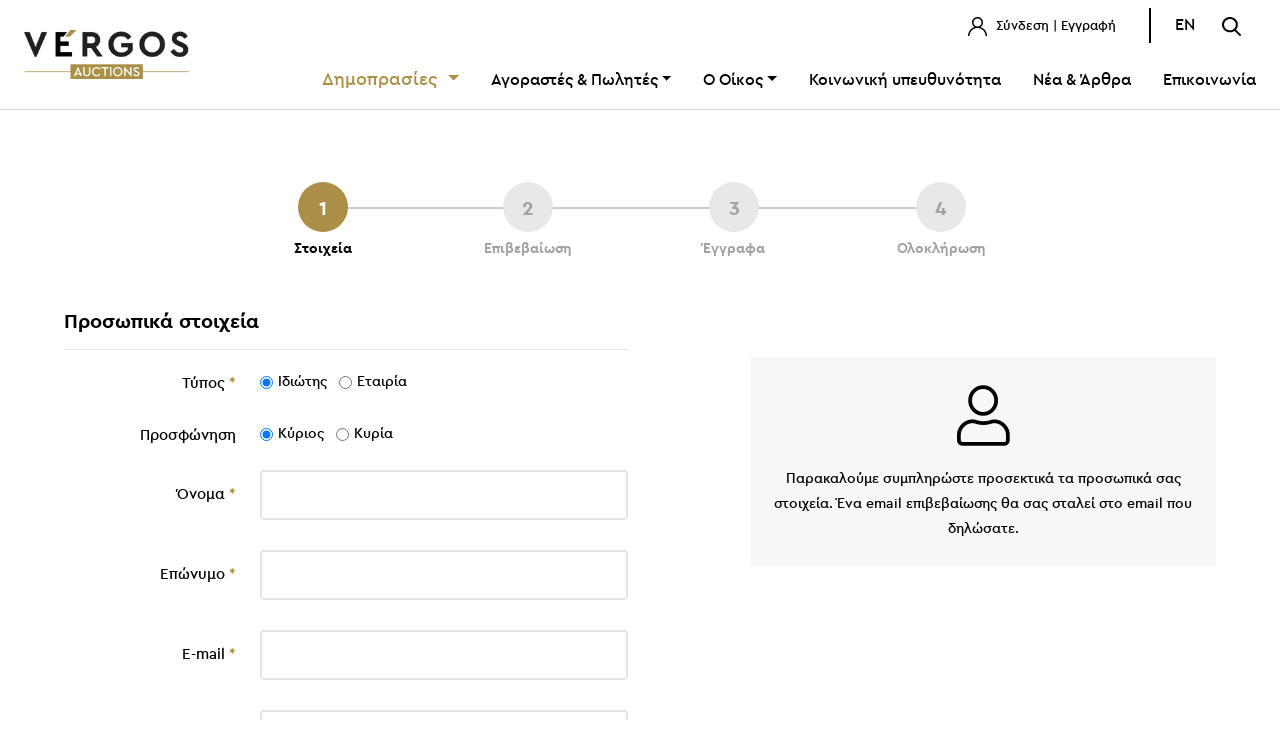

--- FILE ---
content_type: text/html; charset=UTF-8
request_url: https://vergosauctions.com/index.php/register
body_size: 5847
content:
<!doctype html>
<html lang="el">

<head>
    <meta charset="UTF-8">
    <meta name="viewport"
        content="width=device-width, user-scalable=no, initial-scale=1.0, maximum-scale=1.0, minimum-scale=1.0">
    <meta http-equiv="X-UA-Compatible" content="ie=edge">
    <meta name="csrf-token" content="N2WLhF0m14WL93k1aWXB6Cd6aphGy6e9t3YPyLbP">
    <title>Οίκος Δημοπρασιών “ΒΕΡΓΟΣ”</title>
<meta name="description" content="Με 35 χρόνια εμπειρίας στις δημοπρασίες έργων τέχνης και σπάνιων βιβλίων, χειρογράφων και χαρτών, η VERGOS Auctions είναι σήμερα ο μεγαλύτερος και μακροβιότερος Οίκος Δημοπρασιών της Ελλάδας.">
<meta property="og:title" content="Οίκος Δημοπρασιών “ΒΕΡΓΟΣ”">
<meta property="og:description" content="Με 35 χρόνια εμπειρίας στις δημοπρασίες έργων τέχνης και σπάνιων βιβλίων, χειρογράφων και χαρτών, η VERGOS Auctions είναι σήμερα ο μεγαλύτερος και μακροβιότερος Οίκος Δημοπρασιών της Ελλάδας.">
<meta property="og:site_name" content="Οίκος Δημοπρασιών “ΒΕΡΓΟΣ”">
<meta property="og:image" content="https://www.vergosauctions.com/public/images/vergos-share-featured.jpg">


<script type="application/ld+json">{"@context":"https://schema.org","@type":"WebPage","name":"Οίκος Δημοπρασιών “ΒΕΡΓΟΣ”","description":"Με 35 χρόνια εμπειρίας στις δημοπρασίες έργων τέχνης και σπάνιων βιβλίων, χειρογράφων και χαρτών, η VERGOS Auctions είναι σήμερα ο μεγαλύτερος και μακροβιότερος Οίκος Δημοπρασιών της Ελλάδας."}</script>
    <meta name="description" content="">
    <link rel="stylesheet" href="https://vergosauctions.com/fonts/vendor/cera/fonts.css">

    <!-- Για υποστήριξη πολυτονικού -->
    <link rel="preconnect" href="https://fonts.gstatic.com">
    <link href="https://fonts.googleapis.com/css2?family=Source+Sans+Pro:wght@300;400;700&display=swap" rel="stylesheet">

        <link rel="stylesheet" href="https://vergosauctions.com/css/app.css">

    <link rel="apple-touch-icon-precomposed" sizes="57x57" href="https://vergosauctions.com/images/favicomatic/apple-touch-icon-57x57.png" />
    <link rel="apple-touch-icon-precomposed" sizes="114x114" href="https://vergosauctions.com/images/favicomatic/apple-touch-icon-114x114.png" />
    <link rel="apple-touch-icon-precomposed" sizes="72x72" href="https://vergosauctions.com/images/favicomatic/apple-touch-icon-72x72.png" />
    <link rel="apple-touch-icon-precomposed" sizes="144x144" href="https://vergosauctions.com/images/favicomatic/apple-touch-icon-144x144.png" />
    <link rel="apple-touch-icon-precomposed" sizes="60x60" href="https://vergosauctions.com/images/favicomatic/apple-touch-icon-60x60.png" />
    <link rel="apple-touch-icon-precomposed" sizes="120x120" href="https://vergosauctions.com/images/favicomatic/apple-touch-icon-120x120.png" />
    <link rel="apple-touch-icon-precomposed" sizes="76x76" href="https://vergosauctions.com/images/favicomatic/apple-touch-icon-76x76.png" />
    <link rel="apple-touch-icon-precomposed" sizes="152x152" href="https://vergosauctions.com/images/favicomatic/apple-touch-icon-152x152.png" />
    <link rel="icon" type="image/png" href="https://vergosauctions.com/images/favicomatic/favicon-196x196.png" sizes="196x196" />
    <link rel="icon" type="image/png" href="https://vergosauctions.com/images/favicomatic/favicon-96x96.png" sizes="96x96" />
    <link rel="icon" type="image/png" href="https://vergosauctions.com/images/favicomatic/favicon-32x32.png" sizes="32x32" />
    <link rel="icon" type="image/png" href="https://vergosauctions.com/images/favicomatic/favicon-16x16.png" sizes="16x16" />
    <link rel="icon" type="image/png" href="https://vergosauctions.com/images/favicomatic/favicon-128.png" sizes="128x128" />
    <meta name="application-name" content="&nbsp;"/>
    <meta name="msapplication-TileColor" content="#FFFFFF" />
    <meta name="msapplication-TileImage" content="https://vergosauctions.com/images/favicomatic/mstile-144x144.png" />
    <meta name="msapplication-square70x70logo" content="https://vergosauctions.com/images/favicomatic/mstile-70x70.png" />
    <meta name="msapplication-square150x150logo" content="https://vergosauctions.com/images/favicomatic/mstile-150x150.png" />
    <meta name="msapplication-wide310x150logo" content="https://vergosauctions.com/images/favicomatic/mstile-310x150.png" />
    <meta name="msapplication-square310x310logo" content="https://vergosauctions.com/images/favicomatic/mstile-310x310.png" />


    <script async src="https://js.convertflow.co/production/websites/43544.js"></script>

    <!-- Global site tag (gtag.js) - Google Analytics -->
    <script async src="https://www.googletagmanager.com/gtag/js?id=UA-6145587-1"></script>
    <script>
        window.dataLayer = window.dataLayer || [];
        function gtag(){dataLayer.push(arguments);}
        gtag('js', new Date());

        gtag('config', 'UA-6145587-1');
    </script>

    <!-- Meta Pixel Code -->
    <script>
        !function(f,b,e,v,n,t,s)
        {if(f.fbq)return;n=f.fbq=function(){n.callMethod?
            n.callMethod.apply(n,arguments):n.queue.push(arguments)};
            if(!f._fbq)f._fbq=n;n.push=n;n.loaded=!0;n.version='2.0';
            n.queue=[];t=b.createElement(e);t.async=!0;
            t.src=v;s=b.getElementsByTagName(e)[0];
            s.parentNode.insertBefore(t,s)}(window, document,'script',
            'https://connect.facebook.net/en_US/fbevents.js');
        fbq('init', '420794719792123');
        fbq('track', 'PageView');
    </script>


     <script id="cookieyes" type="text/javascript" src="https://cdn-cookieyes.com/client_data/85856b54378b90a3463610de/script.js"></script>   


    <noscript><img height="1" width="1" style="display:none"
                   src="https://www.facebook.com/tr?id=420794719792123&ev=PageView&noscript=1"
        /></noscript>
    <!-- End Meta Pixel Code -->
    <script src="https://www.google.com/recaptcha/api.js"></script>
</head>


<body>

<div id="app">

<flash-message class="app-flash-messages"></flash-message>
<!-- header -->
<header id="app_header" class="">
    <div class="container-fluid">
        <div class="row align-items-center">

            <div class="col-6 col-md-2">
                <a href="https://vergosauctions.com/index.php" class="logo">
                                        <img src="https://vergosauctions.com/images/vergos-new-logo-2022.png" alt="Vergos Auctions" class="img-fluid">
                                    </a>
            </div>

            <div class="col-6 col-md-10">
                <div class="row">
                    <div class="col-md-12 topbar mb-3 text-right">
                        <ul class="list-inline">
        <li class="list-inline-item">
        
        <a href="https://vergosauctions.com/index.php/login">
            <img src="https://vergosauctions.com/theme/user-icon.svg" alt="Σύνδεση" class="img-fluid">
            Σύνδεση | Εγγραφή
        </a>
        
        <div id="login-modal" class="login-modal menu-modal px-5 py-4">
    <img src="https://vergosauctions.com/theme/logo.svg" alt="VERGOS Auctions"
         class="img-fluid d-flex mx-auto mb-3">

    <div class="login-modal-wrapper">
        <div id="login-area" class="login-area text-center show">
            <p class="text-center mb-3 font-weight-light">
                Συνδεθείτε στο λογαριασμό σας
            </p>
            <form>
                <input type="hidden" name="_token" value="N2WLhF0m14WL93k1aWXB6Cd6aphGy6e9t3YPyLbP" autocomplete="off">
                <input type="hidden" id="loginLocale" value="el">
                <div class="form-group">
                    <input type="email" name="email" id="login_email" v-model="loginForm.email" placeholder="E-Mail"
                           class="form-control" @keydown="resetLoginValidationError('email')">
                </div>


                <div v-if="loginForm.errors.email" class="form-group">
                    <span class="text-danger" v-text="loginForm.errors.email[0]"></span>
                </div>


                <div class="form-group">
                    <input @keydown="resetLoginValidationError('password')" type="password" name="password"
                           id="login_password" v-model="loginForm.password"
                           placeholder="Κωδικός πρόσβασης" class="form-control">
                </div>


                <div v-if="loginForm.errors.password" class="form-group">
                    <span class="text-danger" v-text="loginForm.errors.password[0]"></span>
                </div>

                <div v-if="loginForm.otherError" class="form-group">
                    <span class="text-danger" v-text="loginForm.otherError"></span>
                </div>


                <a href="https://vergosauctions.com/index.php/password/show" id="show-password-area"
                   class="font13 font-weight-light">
                    <u>Ξέχασα τον κωδικό μου</u>
                </a> |
                <a href="https://vergosauctions.com/index.php/register" class="font13 font-weight-light">
                    <u>Εγγραφή</u>
                </a>
                <div class="d-flex align-content-center justify-content-center mt-3">
                    <button id="close_login_modal" @click.prevent="resetLoginForm"  type="button"
                            class="btn btn-sm btn-outline-dark mr-2">
                        Κλείσιμο
                    </button>
                    <button type="submit" @click.prevent="login" class="btn btn-sm btn-primary">
                        Σύνδεση
                    </button>
                </div>
            </form>
        </div>

        <div id="password-area" class="password-area text-center">
            <p class="text-center mb-3 font-weight-light">
                Συμπληρώστε το e-mail σας για να επαναφέρετε τον κωδικό πρόσβασης.
            </p>
            <form>
                <div class="form-group">
                    <input type="email" name="email" id="reset_email" placeholder="Διεύθυνση email"
                           class="form-control">
                </div>
                <a href="javascript:void(0)" id="show-login-area" class="font13 font-weight-light">
                    <u>Σύνδεση</u>
                </a> |
                <a href="https://vergosauctions.com/index.php/register" class="font13 font-weight-light">
                    <u>Εγγραφή</u>
                </a>
                <div class="d-flex align-content-center justify-content-center mt-3">
                    <button type="button" class="btn btn-sm btn-outline-dark mr-2">
                        Κλείσιμο
                    </button>
                    <button type="submit"
                            class="btn btn-sm btn-primary">
                        Επαναφορά
                    </button>
                </div>
            </form>
        </div>

    </div><!-- end wrapper-->

</div>
    </li>
    























</ul>

<ul class="list-inline langs">

    
                            <li class="list-inline-item langs-menu">
            <a href="https://vergosauctions.com/index.php/lang/en">EN</a>
        </li>
            
    <li class="list-inline-item">
        <a id="openSearch" href="javascript::void(0)">
            <img src="https://vergosauctions.com/theme/search-icon.svg" alt="Αναζήτηση" class="img-fluid">
        </a>
    </li>
</ul>
                    </div>
                    <div class="col-md-12">
                        <nav class="navbar navbar-expand-md">
    <div class="d-flex d-md-none align-items-center justify-content-end"
         style="width: 100%;">
<!--        <a href="javascript:void(0)" id="show-cart-modal" class="mr-4">
            <img src="https://vergosauctions.com/theme/cart-icon.svg" alt="Καλάθι"
                 class="img-fluid">
        </a>-->
        <a id="openSearchMob" href="javascript:void(0)" class="mr-4">
            <img src="https://vergosauctions.com/theme/search-icon.svg" alt="Αναζήτηση" class="img-fluid">
        </a>
        <span class="hamburger" id="ham"><i class="fal fa-bars"></i></span>
    </div>

    <!-- MOBILE MENU-->
    <nav class="nav-drill">
        <ul class="nav-items nav-level-1">

            <li class="nav-item nav-expand">
                <a class="nav-link nav-expand-link" href="#">
                    Δημοπρασίες
                </a>
                <ul class="nav-items nav-expand-content">

                                                                                                    <li class="nav-item">
                                <a href="https://vergosauctions.com/index.php/auctions/list/2"
                                   class="nav-link">
                                                                            Τρέχουσες δημοπρασίες
                                                                    </a>
                            </li>
                                                                                                            <li class="nav-item">
                                <a href="https://vergosauctions.com/index.php/auctions/list/3"
                                   class="nav-link">
                                                                            Προσεχείς δημοπρασίες
                                                                    </a>
                            </li>
                                                                                                            <li class="nav-item">
                                <a href="https://vergosauctions.com/index.php/auctions/list/4"
                                   class="nav-link">
                                                                            Προηγούμενες δημοπρασίες
                                                                    </a>
                            </li>
                                                                                                                                            </ul>
            </li>






            <li class="nav-item nav-expand">
                <a class="nav-link nav-expand-link" href="#">
                    Αγοραστές &amp; Πωλητές
                </a>
                <ul class="nav-items nav-expand-content">
                    <li class="nav-item">
                        <a href="https://vergosauctions.com/index.php/how-to-buy"
                           class="nav-link ">
                            Πώς να αγοράσετε
                        </a>
                    </li>
                    <li class="nav-item">
                        <a href="https://vergosauctions.com/index.php/how-to-sell"
                           class="nav-link ">
                            Πώς να πουλήσετε
                        </a>
                    </li>
                    <li class="nav-item">
                        <a class="nav-link" href="https://vergosauctions.com/index.php/auction-terms">
                            Όροι &amp; Προϋποθέσεις
                        </a>
                    </li>
                    
                    
                    
                    
                    
                    
                </ul>
            </li>

            <li class="nav-item nav-expand">
                <a class="nav-link nav-expand-link" href="#">
                    Ο Οίκος
                </a>
                <ul class="nav-items nav-expand-content">
                    <li class="nav-item">
                        <a href="https://vergosauctions.com/index.php/company"
                           class="nav-link ">
                            Η ιστορία μας
                        </a>
                    </li>
                    <li class="nav-item">
                        <a href="https://vergosauctions.com/index.php/team"
                           class="nav-link ">
                            Η ομάδα μας
                        </a>
                    </li>

                </ul>
            </li>


            <li class="nav-item">
                <a class="nav-link"
                   href="/auctions/list/7">Κοινωνική υπευθυνότητα</a>
            </li>
                            <li class="nav-item">
                    <a class="nav-link"
                       href="https://vergosauctions.com/index.php/blog">Νέα &amp; Άρθρα</a>
                </li>
                        <li class="nav-item">
                <a class="nav-link"
                   href="https://vergosauctions.com/index.php/contact">Επικοινωνία</a>
            </li>
            <!-- START: όταν είναι logged in-->
                    <!-- END: όταν είναι logged in-->

            <!-- START:όταν είναι logged in φεύγει-->
                            <li class="nav-item border-0 mt-5 px-3">
                    <a href="https://vergosauctions.com/index.php/login"
                       class="btn btn-sm btn-outline-dark d-block">
                        Σύνδεση / Εγγραφή
                    </a>
                </li>
                    <!-- END: όταν είναι logged in φεύγει-->

            
            
                
                                    <li style="display:block;"
                        class="list-inline-item langs-menu">
                        <a style="display: block; text-align:center;"
                           href="https://vergosauctions.com/index.php/lang/en">
                            English
                        </a>
                    </li>
                                    </ul>

    </nav>

    <!-- MAIN MENU-->
    <div class="collapse navbar-collapse" id="navbarSupportedContent">
        <ul class="navbar-nav">
            <li class="nav-item dropdown">
                <a style="font-size:18px;"
                   class="nav-link dropdown-toggle text-danger"
                   id="auctionsDropdown"
                   role="button" data-toggle="dropdown"
                   aria-haspopup="true" aria-expanded="false" href="#">
                    Δημοπρασίες
                </a>
                <div class="dropdown-menu" aria-labelledby="auctionsDropdown">
                    
                                                                                <a href="https://vergosauctions.com/index.php/auctions/list/2"
                               class="dropdown-item">
                                                                    Τρέχουσες δημοπρασίες
                                                            </a>
                                                                                                            <a href="https://vergosauctions.com/index.php/auctions/list/3"
                               class="dropdown-item">
                                                                    Προσεχείς δημοπρασίες
                                                            </a>
                                                                                                            <a href="https://vergosauctions.com/index.php/auctions/list/4"
                               class="dropdown-item">
                                                                    Προηγούμενες δημοπρασίες
                                                            </a>
                                                                                                                                            </div>
            </li>





            <li class="nav-item dropdown">
                <a class="nav-link dropdown-toggle" id="sellersBuyersDropdown"
                   role="button" data-toggle="dropdown"
                   aria-haspopup="true" aria-expanded="false"
                   href="#">Αγοραστές &amp; Πωλητές</a>
                <div class="dropdown-menu"
                     aria-labelledby="sellersBuyersDropdown">
                    <a href="https://vergosauctions.com/index.php/how-to-buy"
                       class="dropdown-item ">
                        Πώς να αγοράσετε
                    </a>
                    <a href="https://vergosauctions.com/index.php/how-to-sell"
                       class="dropdown-item ">
                        Πώς να πουλήσετε
                    </a>

                    <a href="https://vergosauctions.com/index.php/auction-terms"
                       class="dropdown-item ">
                        Όροι &amp; Προϋποθέσεις
                    </a>
                </div>
            </li>

            <li class="nav-item dropdown">
                <a class="nav-link dropdown-toggle" id="sellersBuyersDropdown"
                   role="button" data-toggle="dropdown"
                   aria-haspopup="true" aria-expanded="false"
                   href="#">Ο Οίκος</a>
                <div class="dropdown-menu"
                     aria-labelledby="sellersBuyersDropdown">
                    <a href="https://vergosauctions.com/index.php/company"
                       class="dropdown-item ">
                        Η ιστορία μας
                    </a>
                    <a href="https://vergosauctions.com/index.php/team"
                       class="dropdown-item ">
                        Η ομάδα μας
                    </a>
                </div>
            </li>


            <li class="nav-item">
                <a class="nav-link"
                   href="/auctions/list/7">Κοινωνική υπευθυνότητα</a>
            </li>
                            <li class="nav-item">
                    <a class="nav-link"
                       href="https://vergosauctions.com/index.php/blog">Νέα &amp; Άρθρα</a>
                </li>
                        <li class="nav-item">
                <a class="nav-link"
                   href="https://vergosauctions.com/index.php/contact">Επικοινωνία</a>
            </li>
        </ul>
    </div>

</nav>
                    </div>
                </div>
            </div>
        </div>
    </div>

</header>
<!-- end header -->

<!-- content -->


    
    

    
    <cool-register locale="el" :step="1" :user-id="0">
    </cool-register>


<!-- end content -->

    <!-- footer -->
    <footer id="app_footer">
        <div class="container">
   <!-- <a class="btn btn-primary" id="open_popup_button" href="#popup1" style="display:none;">_</a>
    <div id="popup1" class="overlay">
        <div class="popup"> <a class="close" href="#">&times;</a>
            <div id="dialog" class="window">
                <div class="box">
                    <div class="font-weight-light">
                        <div class="text-body">
                            <h2 style="font-family: cera_pro;">Newsletter</h2>
                            <p class="font21 my-3 mx-auto" style="max-width: 550px;">
                                Εάν θέλετε να λαμβάνετε ενημερώσεις για τις Δημοπρασίες, τα νέα και τις δράσεις του Οίκου μας, εγγραφείτε εδώ.
                            </p>
                            <a target="_blank" href="https://vergosauctions.us4.list-manage.com/subscribe?u=75a3b11ba446fa3a5bc021d41&amp;id=10fb6ba776" class="btn btn-info px-5">
                                Εγγραφή
                            </a>
                            <br><br>
                        </div>
                    </div>
                </div>
            </div>
        </div>
    </div>-->
    <!-- Footer Top -->
    <div class="row footer-top m-0">
        <div class="col-md-12 mt-0 mb-4">
                        <hr>
                    </div>
        <div class="col-md-3 mb-5 mb-md-0">

                            <img src="https://vergosauctions.com/images/vergos-new-logo-2022.png" style="width: 120px !important;"
                     alt="ΔΗΜΟΠΡΑΣΙΕΣ ΒΕΡΓΟΣ" class="img-fluid logo">
            
            <ul class="list-inline pl-2 mt-3 mt-md-5 socials">
                <li class="list-inline-item">
                    <a href="https://www.facebook.com/VergosAuctions/" target="_blank">
                        <i class="facebook-icon"></i>
                    </a>
                </li>
                <li class="list-inline-item">
                    <a href="https://www.instagram.com/vergosauctions/" target="_blank">
                        <i class="fab fa-instagram"></i>
                    </a>
                </li>
                <li class="list-inline-item">
                    <a href="https://www.youtube.com/channel/UCi9ALwDJJXBsMxTf7hU7X6Q" target="_blank" style="position: relative;
                    top: -7px; left:-7px">
                        <svg xmlns="http://www.w3.org/2000/svg" width="50" height="25" viewBox="0 0 186.909 140.182"><path d="M19.576,7A15.628,15.628,0,0,0,4,22.576v109.03a15.628,15.628,0,0,0,15.576,15.576H175.333a15.628,15.628,0,0,0,15.576-15.576V22.576A15.628,15.628,0,0,0,175.333,7Zm0,7.788H175.333a7.687,7.687,0,0,1,7.788,7.788v109.03a7.686,7.686,0,0,1-7.788,7.788H19.576a7.687,7.687,0,0,1-7.788-7.788V22.576A7.687,7.687,0,0,1,19.576,14.788ZM76.09,39.167A3.894,3.894,0,0,0,72.3,43.045v70.091a3.894,3.894,0,0,0,5.993,3.286l54.515-35.045a3.894,3.894,0,0,0,0-6.556L78.3,39.775A3.894,3.894,0,0,0,76.09,39.167Zm4,11.012,43.427,27.927L80.091,106.018Z" transform="translate(-4 -7)"/></svg>
                    </a>
                </li>
                <li class="list-inline-item">
                    <a href="https://wa.me/%2B306983398963" target="_blank">
                        <i class="fab fa-whatsapp"></i>
                    </a>
                </li>
                <li class="list-inline-item">
                    <a href="tel:+306983398963" onclick="fallbackToViber(event)" target="_blank">
                        <i class="fab fa-brands fa-viber"></i>
                    </a>
                </li>
            </ul>
        </div>

        <div class="col-md-9">
            <div class="row">
                <div class="col-6 col-md-3 mb-4 mb-md-0">
                    <h6>ΔΗΜΟΠΡΑΣΙΕΣ &amp; ΠΩΛΗΣΕΙΣ</h6>
                    <ul class="list-group">

                        
                                                            <li class="list-group-item">
                                    <a href="https://vergosauctions.com/index.php/auctions/list/2">
                                                                                    Τρέχουσες δημοπρασίες
                                                                            </a>
                                </li>
                                                            <li class="list-group-item">
                                    <a href="https://vergosauctions.com/index.php/auctions/list/3">
                                                                                    Προσεχείς δημοπρασίες
                                                                            </a>
                                </li>
                                                            <li class="list-group-item">
                                    <a href="https://vergosauctions.com/index.php/auctions/list/4">
                                                                                    Προηγούμενες δημοπρασίες
                                                                            </a>
                                </li>
                                                            <li class="list-group-item">
                                    <a href="https://vergosauctions.com/index.php/auctions/list/7">
                                                                                    Φιλανθρωπικές δημοπρασίες
                                                                            </a>
                                </li>
                            
                        




                    </ul>
                </div>

                <div class="col-6 col-md-3">
                    <h6>ΑΓΟΡΑΣΤΕΣ &amp; ΠΩΛΗΤΕΣ</h6>
                    <ul class="list-group">
                        <li class="list-group-item">
                            <a href="https://vergosauctions.com/index.php/how-to-buy">Πώς να αγοράσετε</a>
                        </li>
                        <li class="list-group-item">
                            <a href="https://vergosauctions.com/index.php/how-to-sell">Πώς να πουλήσετε</a>
                        </li>
                        <li class="list-group-item">
                            <a href="https://vergosauctions.com/index.php/auction-terms">
                                Όροι &amp; Προϋποθέσεις
                            </a>
                        </li>
                    </ul>
                </div>

                <div class="col-6 col-md-2">
                    <h6>                            ΕΤΑΙΡΕΙΑ
                        </h6>
                    <ul class="list-group">
                        <li class="list-group-item">
                            <a href="https://vergosauctions.com/index.php/company">Ο Οίκος</a>
                        </li>
                                                <li class="list-group-item">
                            <a href="https://vergosauctions.com/index.php/blog">Νέα &amp; Άρθρα</a>
                        </li>
                                                <li class="list-group-item">
                            <a href="https://vergosauctions.com/index.php/contact">Επικοινωνία</a>
                        </li>
                    </ul>
                </div>

                <div class="col-6 col-md-4">
                    <h6>ΕΠΙΚΟΙΝΩΝΙΑ</h6>
                    <ul class="list-group">
                        <li class="list-group-item">
                                                                                                ΝΕΟΦΥΤΟΥ ΔΟΥΚΑ 10
                                
                                                    </li>
                        <li class="list-group-item">
                                                            106 74,
                            
                                                                                                ΑΘΗΝΑ
                                                                                    </li>
                        <li class="list-group-item">
                                                            T: <a
                                    href="tel:+30 210 3614897"><strong>+30 210 3614897</strong></a>
                                                    </li>
                        <li class="list-group-item">
                                                            E: <a
                                    href="mailto:info@vergosauctions.com  "><strong>info@vergosauctions.com  </strong></a>
                                                    </li>
                    </ul>
                </div>

            </div>

        </div>

    </div>

    <!-- Footer Bottom -->
    <div class="row footer-bottom mb-4">
        <div class="col-md-12 mt-4 mb-3">
            <hr>
        </div>
        <div class="col-sm-8 text-md-left text-center mb-3 mb-md-0">
            &copy; 2020  - 2026
                            ΔΗΜΟΠΡΑΣΙΕΣ ΒΕΡΓΟΣ.
                        Με επιφύλαξη κάθε δικαιώματος
            <br>
                            <a href="https://33communication.com"
                   target="_blank">33communication</a> για
                ΔΗΜΟΠΡΑΣΙΕΣ ΒΕΡΓΟΣ
                    </div>
        <div class="col-sm-4 text-center text-sm-right mb-3 mb-md-0">
            <a href="https://vergosauctions.com/index.php/terms-of-use">Όροι χρήσης</a> |
            <a href="https://vergosauctions.com/index.php/privacy-policy">Πολιτική Απορρήτου</a> |
            <a href="https://vergosauctions.com/index.php/cookie-policy">Πολιτική Cookies</a>
        </div>

    </div>
    <script>
        function fallbackToViberWeb(event) {
            setTimeout(function() {
                if (!document.hasFocus()) {
                    window.location.href = 'https://www.viber.com/';
                }
            }, 1000);
        }
    </script>
</div>

<!-- Modal -->
<div class="modal fade" id="searchModal" tabindex="-1" role="dialog" aria-labelledby="exampleModalCenterTitle" aria-hidden="true">
    <div class="modal-dialog modal-md modal-dialog-centered" role="document">
        <div class="modal-content p-5">
            <form action="https://vergosauctions.com/index.php/search">
                <input type="hidden" name="_token" value="N2WLhF0m14WL93k1aWXB6Cd6aphGy6e9t3YPyLbP" autocomplete="off">                <div class="modal-header border-0" style="justify-content: center;">
                    <h5 class="modal-title" id="exampleModalLongTitle">Αναζήτηση</h5>
                </div>

                <div class="modal-body">
                    <input type="text" name="search" placeholder="αναζήτηση για..." id="searchid" class="form-control">
                </div>

                <div class="modal-footer border-0" style="justify-content: center;">
                    <a class="btn simple-link text-dark" data-dismiss="modal">Ακύρωση</a>
                    <button type="submit" class="btn btn-primary">Αναζήτηση</button>
                </div>
            </form>
        </div>
    </div>
</div>
    </footer>
    <!-- end footer -->

    
    

</div>


<script src="/js/app.js?id=fdd1f16d54ecd66dd32950eb479b6358&ver=2"></script>
<script data-account="tOcCCgm7cP" src="https://cdn.userway.org/widget.js"></script>







<script>

</script>

</body>

</html>


--- FILE ---
content_type: text/html; charset=utf-8
request_url: https://www.google.com/recaptcha/api2/anchor?ar=1&k=6LcD7uIZAAAAAKnxlyjDWXexIFUTVCiUWUo66k0E&co=aHR0cHM6Ly92ZXJnb3NhdWN0aW9ucy5jb206NDQz&hl=en&v=N67nZn4AqZkNcbeMu4prBgzg&size=invisible&anchor-ms=20000&execute-ms=30000&cb=clcl2taadiio
body_size: 48743
content:
<!DOCTYPE HTML><html dir="ltr" lang="en"><head><meta http-equiv="Content-Type" content="text/html; charset=UTF-8">
<meta http-equiv="X-UA-Compatible" content="IE=edge">
<title>reCAPTCHA</title>
<style type="text/css">
/* cyrillic-ext */
@font-face {
  font-family: 'Roboto';
  font-style: normal;
  font-weight: 400;
  font-stretch: 100%;
  src: url(//fonts.gstatic.com/s/roboto/v48/KFO7CnqEu92Fr1ME7kSn66aGLdTylUAMa3GUBHMdazTgWw.woff2) format('woff2');
  unicode-range: U+0460-052F, U+1C80-1C8A, U+20B4, U+2DE0-2DFF, U+A640-A69F, U+FE2E-FE2F;
}
/* cyrillic */
@font-face {
  font-family: 'Roboto';
  font-style: normal;
  font-weight: 400;
  font-stretch: 100%;
  src: url(//fonts.gstatic.com/s/roboto/v48/KFO7CnqEu92Fr1ME7kSn66aGLdTylUAMa3iUBHMdazTgWw.woff2) format('woff2');
  unicode-range: U+0301, U+0400-045F, U+0490-0491, U+04B0-04B1, U+2116;
}
/* greek-ext */
@font-face {
  font-family: 'Roboto';
  font-style: normal;
  font-weight: 400;
  font-stretch: 100%;
  src: url(//fonts.gstatic.com/s/roboto/v48/KFO7CnqEu92Fr1ME7kSn66aGLdTylUAMa3CUBHMdazTgWw.woff2) format('woff2');
  unicode-range: U+1F00-1FFF;
}
/* greek */
@font-face {
  font-family: 'Roboto';
  font-style: normal;
  font-weight: 400;
  font-stretch: 100%;
  src: url(//fonts.gstatic.com/s/roboto/v48/KFO7CnqEu92Fr1ME7kSn66aGLdTylUAMa3-UBHMdazTgWw.woff2) format('woff2');
  unicode-range: U+0370-0377, U+037A-037F, U+0384-038A, U+038C, U+038E-03A1, U+03A3-03FF;
}
/* math */
@font-face {
  font-family: 'Roboto';
  font-style: normal;
  font-weight: 400;
  font-stretch: 100%;
  src: url(//fonts.gstatic.com/s/roboto/v48/KFO7CnqEu92Fr1ME7kSn66aGLdTylUAMawCUBHMdazTgWw.woff2) format('woff2');
  unicode-range: U+0302-0303, U+0305, U+0307-0308, U+0310, U+0312, U+0315, U+031A, U+0326-0327, U+032C, U+032F-0330, U+0332-0333, U+0338, U+033A, U+0346, U+034D, U+0391-03A1, U+03A3-03A9, U+03B1-03C9, U+03D1, U+03D5-03D6, U+03F0-03F1, U+03F4-03F5, U+2016-2017, U+2034-2038, U+203C, U+2040, U+2043, U+2047, U+2050, U+2057, U+205F, U+2070-2071, U+2074-208E, U+2090-209C, U+20D0-20DC, U+20E1, U+20E5-20EF, U+2100-2112, U+2114-2115, U+2117-2121, U+2123-214F, U+2190, U+2192, U+2194-21AE, U+21B0-21E5, U+21F1-21F2, U+21F4-2211, U+2213-2214, U+2216-22FF, U+2308-230B, U+2310, U+2319, U+231C-2321, U+2336-237A, U+237C, U+2395, U+239B-23B7, U+23D0, U+23DC-23E1, U+2474-2475, U+25AF, U+25B3, U+25B7, U+25BD, U+25C1, U+25CA, U+25CC, U+25FB, U+266D-266F, U+27C0-27FF, U+2900-2AFF, U+2B0E-2B11, U+2B30-2B4C, U+2BFE, U+3030, U+FF5B, U+FF5D, U+1D400-1D7FF, U+1EE00-1EEFF;
}
/* symbols */
@font-face {
  font-family: 'Roboto';
  font-style: normal;
  font-weight: 400;
  font-stretch: 100%;
  src: url(//fonts.gstatic.com/s/roboto/v48/KFO7CnqEu92Fr1ME7kSn66aGLdTylUAMaxKUBHMdazTgWw.woff2) format('woff2');
  unicode-range: U+0001-000C, U+000E-001F, U+007F-009F, U+20DD-20E0, U+20E2-20E4, U+2150-218F, U+2190, U+2192, U+2194-2199, U+21AF, U+21E6-21F0, U+21F3, U+2218-2219, U+2299, U+22C4-22C6, U+2300-243F, U+2440-244A, U+2460-24FF, U+25A0-27BF, U+2800-28FF, U+2921-2922, U+2981, U+29BF, U+29EB, U+2B00-2BFF, U+4DC0-4DFF, U+FFF9-FFFB, U+10140-1018E, U+10190-1019C, U+101A0, U+101D0-101FD, U+102E0-102FB, U+10E60-10E7E, U+1D2C0-1D2D3, U+1D2E0-1D37F, U+1F000-1F0FF, U+1F100-1F1AD, U+1F1E6-1F1FF, U+1F30D-1F30F, U+1F315, U+1F31C, U+1F31E, U+1F320-1F32C, U+1F336, U+1F378, U+1F37D, U+1F382, U+1F393-1F39F, U+1F3A7-1F3A8, U+1F3AC-1F3AF, U+1F3C2, U+1F3C4-1F3C6, U+1F3CA-1F3CE, U+1F3D4-1F3E0, U+1F3ED, U+1F3F1-1F3F3, U+1F3F5-1F3F7, U+1F408, U+1F415, U+1F41F, U+1F426, U+1F43F, U+1F441-1F442, U+1F444, U+1F446-1F449, U+1F44C-1F44E, U+1F453, U+1F46A, U+1F47D, U+1F4A3, U+1F4B0, U+1F4B3, U+1F4B9, U+1F4BB, U+1F4BF, U+1F4C8-1F4CB, U+1F4D6, U+1F4DA, U+1F4DF, U+1F4E3-1F4E6, U+1F4EA-1F4ED, U+1F4F7, U+1F4F9-1F4FB, U+1F4FD-1F4FE, U+1F503, U+1F507-1F50B, U+1F50D, U+1F512-1F513, U+1F53E-1F54A, U+1F54F-1F5FA, U+1F610, U+1F650-1F67F, U+1F687, U+1F68D, U+1F691, U+1F694, U+1F698, U+1F6AD, U+1F6B2, U+1F6B9-1F6BA, U+1F6BC, U+1F6C6-1F6CF, U+1F6D3-1F6D7, U+1F6E0-1F6EA, U+1F6F0-1F6F3, U+1F6F7-1F6FC, U+1F700-1F7FF, U+1F800-1F80B, U+1F810-1F847, U+1F850-1F859, U+1F860-1F887, U+1F890-1F8AD, U+1F8B0-1F8BB, U+1F8C0-1F8C1, U+1F900-1F90B, U+1F93B, U+1F946, U+1F984, U+1F996, U+1F9E9, U+1FA00-1FA6F, U+1FA70-1FA7C, U+1FA80-1FA89, U+1FA8F-1FAC6, U+1FACE-1FADC, U+1FADF-1FAE9, U+1FAF0-1FAF8, U+1FB00-1FBFF;
}
/* vietnamese */
@font-face {
  font-family: 'Roboto';
  font-style: normal;
  font-weight: 400;
  font-stretch: 100%;
  src: url(//fonts.gstatic.com/s/roboto/v48/KFO7CnqEu92Fr1ME7kSn66aGLdTylUAMa3OUBHMdazTgWw.woff2) format('woff2');
  unicode-range: U+0102-0103, U+0110-0111, U+0128-0129, U+0168-0169, U+01A0-01A1, U+01AF-01B0, U+0300-0301, U+0303-0304, U+0308-0309, U+0323, U+0329, U+1EA0-1EF9, U+20AB;
}
/* latin-ext */
@font-face {
  font-family: 'Roboto';
  font-style: normal;
  font-weight: 400;
  font-stretch: 100%;
  src: url(//fonts.gstatic.com/s/roboto/v48/KFO7CnqEu92Fr1ME7kSn66aGLdTylUAMa3KUBHMdazTgWw.woff2) format('woff2');
  unicode-range: U+0100-02BA, U+02BD-02C5, U+02C7-02CC, U+02CE-02D7, U+02DD-02FF, U+0304, U+0308, U+0329, U+1D00-1DBF, U+1E00-1E9F, U+1EF2-1EFF, U+2020, U+20A0-20AB, U+20AD-20C0, U+2113, U+2C60-2C7F, U+A720-A7FF;
}
/* latin */
@font-face {
  font-family: 'Roboto';
  font-style: normal;
  font-weight: 400;
  font-stretch: 100%;
  src: url(//fonts.gstatic.com/s/roboto/v48/KFO7CnqEu92Fr1ME7kSn66aGLdTylUAMa3yUBHMdazQ.woff2) format('woff2');
  unicode-range: U+0000-00FF, U+0131, U+0152-0153, U+02BB-02BC, U+02C6, U+02DA, U+02DC, U+0304, U+0308, U+0329, U+2000-206F, U+20AC, U+2122, U+2191, U+2193, U+2212, U+2215, U+FEFF, U+FFFD;
}
/* cyrillic-ext */
@font-face {
  font-family: 'Roboto';
  font-style: normal;
  font-weight: 500;
  font-stretch: 100%;
  src: url(//fonts.gstatic.com/s/roboto/v48/KFO7CnqEu92Fr1ME7kSn66aGLdTylUAMa3GUBHMdazTgWw.woff2) format('woff2');
  unicode-range: U+0460-052F, U+1C80-1C8A, U+20B4, U+2DE0-2DFF, U+A640-A69F, U+FE2E-FE2F;
}
/* cyrillic */
@font-face {
  font-family: 'Roboto';
  font-style: normal;
  font-weight: 500;
  font-stretch: 100%;
  src: url(//fonts.gstatic.com/s/roboto/v48/KFO7CnqEu92Fr1ME7kSn66aGLdTylUAMa3iUBHMdazTgWw.woff2) format('woff2');
  unicode-range: U+0301, U+0400-045F, U+0490-0491, U+04B0-04B1, U+2116;
}
/* greek-ext */
@font-face {
  font-family: 'Roboto';
  font-style: normal;
  font-weight: 500;
  font-stretch: 100%;
  src: url(//fonts.gstatic.com/s/roboto/v48/KFO7CnqEu92Fr1ME7kSn66aGLdTylUAMa3CUBHMdazTgWw.woff2) format('woff2');
  unicode-range: U+1F00-1FFF;
}
/* greek */
@font-face {
  font-family: 'Roboto';
  font-style: normal;
  font-weight: 500;
  font-stretch: 100%;
  src: url(//fonts.gstatic.com/s/roboto/v48/KFO7CnqEu92Fr1ME7kSn66aGLdTylUAMa3-UBHMdazTgWw.woff2) format('woff2');
  unicode-range: U+0370-0377, U+037A-037F, U+0384-038A, U+038C, U+038E-03A1, U+03A3-03FF;
}
/* math */
@font-face {
  font-family: 'Roboto';
  font-style: normal;
  font-weight: 500;
  font-stretch: 100%;
  src: url(//fonts.gstatic.com/s/roboto/v48/KFO7CnqEu92Fr1ME7kSn66aGLdTylUAMawCUBHMdazTgWw.woff2) format('woff2');
  unicode-range: U+0302-0303, U+0305, U+0307-0308, U+0310, U+0312, U+0315, U+031A, U+0326-0327, U+032C, U+032F-0330, U+0332-0333, U+0338, U+033A, U+0346, U+034D, U+0391-03A1, U+03A3-03A9, U+03B1-03C9, U+03D1, U+03D5-03D6, U+03F0-03F1, U+03F4-03F5, U+2016-2017, U+2034-2038, U+203C, U+2040, U+2043, U+2047, U+2050, U+2057, U+205F, U+2070-2071, U+2074-208E, U+2090-209C, U+20D0-20DC, U+20E1, U+20E5-20EF, U+2100-2112, U+2114-2115, U+2117-2121, U+2123-214F, U+2190, U+2192, U+2194-21AE, U+21B0-21E5, U+21F1-21F2, U+21F4-2211, U+2213-2214, U+2216-22FF, U+2308-230B, U+2310, U+2319, U+231C-2321, U+2336-237A, U+237C, U+2395, U+239B-23B7, U+23D0, U+23DC-23E1, U+2474-2475, U+25AF, U+25B3, U+25B7, U+25BD, U+25C1, U+25CA, U+25CC, U+25FB, U+266D-266F, U+27C0-27FF, U+2900-2AFF, U+2B0E-2B11, U+2B30-2B4C, U+2BFE, U+3030, U+FF5B, U+FF5D, U+1D400-1D7FF, U+1EE00-1EEFF;
}
/* symbols */
@font-face {
  font-family: 'Roboto';
  font-style: normal;
  font-weight: 500;
  font-stretch: 100%;
  src: url(//fonts.gstatic.com/s/roboto/v48/KFO7CnqEu92Fr1ME7kSn66aGLdTylUAMaxKUBHMdazTgWw.woff2) format('woff2');
  unicode-range: U+0001-000C, U+000E-001F, U+007F-009F, U+20DD-20E0, U+20E2-20E4, U+2150-218F, U+2190, U+2192, U+2194-2199, U+21AF, U+21E6-21F0, U+21F3, U+2218-2219, U+2299, U+22C4-22C6, U+2300-243F, U+2440-244A, U+2460-24FF, U+25A0-27BF, U+2800-28FF, U+2921-2922, U+2981, U+29BF, U+29EB, U+2B00-2BFF, U+4DC0-4DFF, U+FFF9-FFFB, U+10140-1018E, U+10190-1019C, U+101A0, U+101D0-101FD, U+102E0-102FB, U+10E60-10E7E, U+1D2C0-1D2D3, U+1D2E0-1D37F, U+1F000-1F0FF, U+1F100-1F1AD, U+1F1E6-1F1FF, U+1F30D-1F30F, U+1F315, U+1F31C, U+1F31E, U+1F320-1F32C, U+1F336, U+1F378, U+1F37D, U+1F382, U+1F393-1F39F, U+1F3A7-1F3A8, U+1F3AC-1F3AF, U+1F3C2, U+1F3C4-1F3C6, U+1F3CA-1F3CE, U+1F3D4-1F3E0, U+1F3ED, U+1F3F1-1F3F3, U+1F3F5-1F3F7, U+1F408, U+1F415, U+1F41F, U+1F426, U+1F43F, U+1F441-1F442, U+1F444, U+1F446-1F449, U+1F44C-1F44E, U+1F453, U+1F46A, U+1F47D, U+1F4A3, U+1F4B0, U+1F4B3, U+1F4B9, U+1F4BB, U+1F4BF, U+1F4C8-1F4CB, U+1F4D6, U+1F4DA, U+1F4DF, U+1F4E3-1F4E6, U+1F4EA-1F4ED, U+1F4F7, U+1F4F9-1F4FB, U+1F4FD-1F4FE, U+1F503, U+1F507-1F50B, U+1F50D, U+1F512-1F513, U+1F53E-1F54A, U+1F54F-1F5FA, U+1F610, U+1F650-1F67F, U+1F687, U+1F68D, U+1F691, U+1F694, U+1F698, U+1F6AD, U+1F6B2, U+1F6B9-1F6BA, U+1F6BC, U+1F6C6-1F6CF, U+1F6D3-1F6D7, U+1F6E0-1F6EA, U+1F6F0-1F6F3, U+1F6F7-1F6FC, U+1F700-1F7FF, U+1F800-1F80B, U+1F810-1F847, U+1F850-1F859, U+1F860-1F887, U+1F890-1F8AD, U+1F8B0-1F8BB, U+1F8C0-1F8C1, U+1F900-1F90B, U+1F93B, U+1F946, U+1F984, U+1F996, U+1F9E9, U+1FA00-1FA6F, U+1FA70-1FA7C, U+1FA80-1FA89, U+1FA8F-1FAC6, U+1FACE-1FADC, U+1FADF-1FAE9, U+1FAF0-1FAF8, U+1FB00-1FBFF;
}
/* vietnamese */
@font-face {
  font-family: 'Roboto';
  font-style: normal;
  font-weight: 500;
  font-stretch: 100%;
  src: url(//fonts.gstatic.com/s/roboto/v48/KFO7CnqEu92Fr1ME7kSn66aGLdTylUAMa3OUBHMdazTgWw.woff2) format('woff2');
  unicode-range: U+0102-0103, U+0110-0111, U+0128-0129, U+0168-0169, U+01A0-01A1, U+01AF-01B0, U+0300-0301, U+0303-0304, U+0308-0309, U+0323, U+0329, U+1EA0-1EF9, U+20AB;
}
/* latin-ext */
@font-face {
  font-family: 'Roboto';
  font-style: normal;
  font-weight: 500;
  font-stretch: 100%;
  src: url(//fonts.gstatic.com/s/roboto/v48/KFO7CnqEu92Fr1ME7kSn66aGLdTylUAMa3KUBHMdazTgWw.woff2) format('woff2');
  unicode-range: U+0100-02BA, U+02BD-02C5, U+02C7-02CC, U+02CE-02D7, U+02DD-02FF, U+0304, U+0308, U+0329, U+1D00-1DBF, U+1E00-1E9F, U+1EF2-1EFF, U+2020, U+20A0-20AB, U+20AD-20C0, U+2113, U+2C60-2C7F, U+A720-A7FF;
}
/* latin */
@font-face {
  font-family: 'Roboto';
  font-style: normal;
  font-weight: 500;
  font-stretch: 100%;
  src: url(//fonts.gstatic.com/s/roboto/v48/KFO7CnqEu92Fr1ME7kSn66aGLdTylUAMa3yUBHMdazQ.woff2) format('woff2');
  unicode-range: U+0000-00FF, U+0131, U+0152-0153, U+02BB-02BC, U+02C6, U+02DA, U+02DC, U+0304, U+0308, U+0329, U+2000-206F, U+20AC, U+2122, U+2191, U+2193, U+2212, U+2215, U+FEFF, U+FFFD;
}
/* cyrillic-ext */
@font-face {
  font-family: 'Roboto';
  font-style: normal;
  font-weight: 900;
  font-stretch: 100%;
  src: url(//fonts.gstatic.com/s/roboto/v48/KFO7CnqEu92Fr1ME7kSn66aGLdTylUAMa3GUBHMdazTgWw.woff2) format('woff2');
  unicode-range: U+0460-052F, U+1C80-1C8A, U+20B4, U+2DE0-2DFF, U+A640-A69F, U+FE2E-FE2F;
}
/* cyrillic */
@font-face {
  font-family: 'Roboto';
  font-style: normal;
  font-weight: 900;
  font-stretch: 100%;
  src: url(//fonts.gstatic.com/s/roboto/v48/KFO7CnqEu92Fr1ME7kSn66aGLdTylUAMa3iUBHMdazTgWw.woff2) format('woff2');
  unicode-range: U+0301, U+0400-045F, U+0490-0491, U+04B0-04B1, U+2116;
}
/* greek-ext */
@font-face {
  font-family: 'Roboto';
  font-style: normal;
  font-weight: 900;
  font-stretch: 100%;
  src: url(//fonts.gstatic.com/s/roboto/v48/KFO7CnqEu92Fr1ME7kSn66aGLdTylUAMa3CUBHMdazTgWw.woff2) format('woff2');
  unicode-range: U+1F00-1FFF;
}
/* greek */
@font-face {
  font-family: 'Roboto';
  font-style: normal;
  font-weight: 900;
  font-stretch: 100%;
  src: url(//fonts.gstatic.com/s/roboto/v48/KFO7CnqEu92Fr1ME7kSn66aGLdTylUAMa3-UBHMdazTgWw.woff2) format('woff2');
  unicode-range: U+0370-0377, U+037A-037F, U+0384-038A, U+038C, U+038E-03A1, U+03A3-03FF;
}
/* math */
@font-face {
  font-family: 'Roboto';
  font-style: normal;
  font-weight: 900;
  font-stretch: 100%;
  src: url(//fonts.gstatic.com/s/roboto/v48/KFO7CnqEu92Fr1ME7kSn66aGLdTylUAMawCUBHMdazTgWw.woff2) format('woff2');
  unicode-range: U+0302-0303, U+0305, U+0307-0308, U+0310, U+0312, U+0315, U+031A, U+0326-0327, U+032C, U+032F-0330, U+0332-0333, U+0338, U+033A, U+0346, U+034D, U+0391-03A1, U+03A3-03A9, U+03B1-03C9, U+03D1, U+03D5-03D6, U+03F0-03F1, U+03F4-03F5, U+2016-2017, U+2034-2038, U+203C, U+2040, U+2043, U+2047, U+2050, U+2057, U+205F, U+2070-2071, U+2074-208E, U+2090-209C, U+20D0-20DC, U+20E1, U+20E5-20EF, U+2100-2112, U+2114-2115, U+2117-2121, U+2123-214F, U+2190, U+2192, U+2194-21AE, U+21B0-21E5, U+21F1-21F2, U+21F4-2211, U+2213-2214, U+2216-22FF, U+2308-230B, U+2310, U+2319, U+231C-2321, U+2336-237A, U+237C, U+2395, U+239B-23B7, U+23D0, U+23DC-23E1, U+2474-2475, U+25AF, U+25B3, U+25B7, U+25BD, U+25C1, U+25CA, U+25CC, U+25FB, U+266D-266F, U+27C0-27FF, U+2900-2AFF, U+2B0E-2B11, U+2B30-2B4C, U+2BFE, U+3030, U+FF5B, U+FF5D, U+1D400-1D7FF, U+1EE00-1EEFF;
}
/* symbols */
@font-face {
  font-family: 'Roboto';
  font-style: normal;
  font-weight: 900;
  font-stretch: 100%;
  src: url(//fonts.gstatic.com/s/roboto/v48/KFO7CnqEu92Fr1ME7kSn66aGLdTylUAMaxKUBHMdazTgWw.woff2) format('woff2');
  unicode-range: U+0001-000C, U+000E-001F, U+007F-009F, U+20DD-20E0, U+20E2-20E4, U+2150-218F, U+2190, U+2192, U+2194-2199, U+21AF, U+21E6-21F0, U+21F3, U+2218-2219, U+2299, U+22C4-22C6, U+2300-243F, U+2440-244A, U+2460-24FF, U+25A0-27BF, U+2800-28FF, U+2921-2922, U+2981, U+29BF, U+29EB, U+2B00-2BFF, U+4DC0-4DFF, U+FFF9-FFFB, U+10140-1018E, U+10190-1019C, U+101A0, U+101D0-101FD, U+102E0-102FB, U+10E60-10E7E, U+1D2C0-1D2D3, U+1D2E0-1D37F, U+1F000-1F0FF, U+1F100-1F1AD, U+1F1E6-1F1FF, U+1F30D-1F30F, U+1F315, U+1F31C, U+1F31E, U+1F320-1F32C, U+1F336, U+1F378, U+1F37D, U+1F382, U+1F393-1F39F, U+1F3A7-1F3A8, U+1F3AC-1F3AF, U+1F3C2, U+1F3C4-1F3C6, U+1F3CA-1F3CE, U+1F3D4-1F3E0, U+1F3ED, U+1F3F1-1F3F3, U+1F3F5-1F3F7, U+1F408, U+1F415, U+1F41F, U+1F426, U+1F43F, U+1F441-1F442, U+1F444, U+1F446-1F449, U+1F44C-1F44E, U+1F453, U+1F46A, U+1F47D, U+1F4A3, U+1F4B0, U+1F4B3, U+1F4B9, U+1F4BB, U+1F4BF, U+1F4C8-1F4CB, U+1F4D6, U+1F4DA, U+1F4DF, U+1F4E3-1F4E6, U+1F4EA-1F4ED, U+1F4F7, U+1F4F9-1F4FB, U+1F4FD-1F4FE, U+1F503, U+1F507-1F50B, U+1F50D, U+1F512-1F513, U+1F53E-1F54A, U+1F54F-1F5FA, U+1F610, U+1F650-1F67F, U+1F687, U+1F68D, U+1F691, U+1F694, U+1F698, U+1F6AD, U+1F6B2, U+1F6B9-1F6BA, U+1F6BC, U+1F6C6-1F6CF, U+1F6D3-1F6D7, U+1F6E0-1F6EA, U+1F6F0-1F6F3, U+1F6F7-1F6FC, U+1F700-1F7FF, U+1F800-1F80B, U+1F810-1F847, U+1F850-1F859, U+1F860-1F887, U+1F890-1F8AD, U+1F8B0-1F8BB, U+1F8C0-1F8C1, U+1F900-1F90B, U+1F93B, U+1F946, U+1F984, U+1F996, U+1F9E9, U+1FA00-1FA6F, U+1FA70-1FA7C, U+1FA80-1FA89, U+1FA8F-1FAC6, U+1FACE-1FADC, U+1FADF-1FAE9, U+1FAF0-1FAF8, U+1FB00-1FBFF;
}
/* vietnamese */
@font-face {
  font-family: 'Roboto';
  font-style: normal;
  font-weight: 900;
  font-stretch: 100%;
  src: url(//fonts.gstatic.com/s/roboto/v48/KFO7CnqEu92Fr1ME7kSn66aGLdTylUAMa3OUBHMdazTgWw.woff2) format('woff2');
  unicode-range: U+0102-0103, U+0110-0111, U+0128-0129, U+0168-0169, U+01A0-01A1, U+01AF-01B0, U+0300-0301, U+0303-0304, U+0308-0309, U+0323, U+0329, U+1EA0-1EF9, U+20AB;
}
/* latin-ext */
@font-face {
  font-family: 'Roboto';
  font-style: normal;
  font-weight: 900;
  font-stretch: 100%;
  src: url(//fonts.gstatic.com/s/roboto/v48/KFO7CnqEu92Fr1ME7kSn66aGLdTylUAMa3KUBHMdazTgWw.woff2) format('woff2');
  unicode-range: U+0100-02BA, U+02BD-02C5, U+02C7-02CC, U+02CE-02D7, U+02DD-02FF, U+0304, U+0308, U+0329, U+1D00-1DBF, U+1E00-1E9F, U+1EF2-1EFF, U+2020, U+20A0-20AB, U+20AD-20C0, U+2113, U+2C60-2C7F, U+A720-A7FF;
}
/* latin */
@font-face {
  font-family: 'Roboto';
  font-style: normal;
  font-weight: 900;
  font-stretch: 100%;
  src: url(//fonts.gstatic.com/s/roboto/v48/KFO7CnqEu92Fr1ME7kSn66aGLdTylUAMa3yUBHMdazQ.woff2) format('woff2');
  unicode-range: U+0000-00FF, U+0131, U+0152-0153, U+02BB-02BC, U+02C6, U+02DA, U+02DC, U+0304, U+0308, U+0329, U+2000-206F, U+20AC, U+2122, U+2191, U+2193, U+2212, U+2215, U+FEFF, U+FFFD;
}

</style>
<link rel="stylesheet" type="text/css" href="https://www.gstatic.com/recaptcha/releases/N67nZn4AqZkNcbeMu4prBgzg/styles__ltr.css">
<script nonce="TX-6LVVcvNAe5gpBxM0ZMg" type="text/javascript">window['__recaptcha_api'] = 'https://www.google.com/recaptcha/api2/';</script>
<script type="text/javascript" src="https://www.gstatic.com/recaptcha/releases/N67nZn4AqZkNcbeMu4prBgzg/recaptcha__en.js" nonce="TX-6LVVcvNAe5gpBxM0ZMg">
      
    </script></head>
<body><div id="rc-anchor-alert" class="rc-anchor-alert"></div>
<input type="hidden" id="recaptcha-token" value="[base64]">
<script type="text/javascript" nonce="TX-6LVVcvNAe5gpBxM0ZMg">
      recaptcha.anchor.Main.init("[\x22ainput\x22,[\x22bgdata\x22,\x22\x22,\[base64]/[base64]/[base64]/[base64]/[base64]/[base64]/KGcoTywyNTMsTy5PKSxVRyhPLEMpKTpnKE8sMjUzLEMpLE8pKSxsKSksTykpfSxieT1mdW5jdGlvbihDLE8sdSxsKXtmb3IobD0odT1SKEMpLDApO08+MDtPLS0pbD1sPDw4fFooQyk7ZyhDLHUsbCl9LFVHPWZ1bmN0aW9uKEMsTyl7Qy5pLmxlbmd0aD4xMDQ/[base64]/[base64]/[base64]/[base64]/[base64]/[base64]/[base64]\\u003d\x22,\[base64]\\u003d\x22,\[base64]/CkMOrTcO8ZDTCncK2wrYPw7liw6dbw6llw5Qkwr5+w4QtJExHw6kCBXUaYwvCsWo+w7HDicK3w4TCjMKARMO/GMOuw6N8wpZ9e1rCiSYbF14fwobDgDEDw6zDrMKjw7w+UjFFwp7Ck8K9Un/[base64]/PijCu2HCnhosw5bChw7DhsKow4TCgjU0Z8K0WF0XbsO2YsOOwpfDgsOSw4www67CisOBSEPDuV1bwozDt3BnccKCwrdGwqrChgvCnVRoWCc3w7LDl8Oew5dXwrk6w5nDs8K2BCbDocKGwqQ1wrY5CMORZybCqMO3wp/CkMOLwq7DmnISw7XDjSEgwrAbZALCr8OjETBMYTAmNcOLWsOiEE5uJ8K+w4rDuXZ+woU2AEfDrFBCw67CpELDhcKIChhlw7nCk2lMwrXCnC9bbVvDrArCjCLCnMOLwqjDrcO/b3DDrivDlMOIPg9Tw5vCiWFCwrsbYsKmPsOQVAh0wot5YsKVP1ADwrkcwqnDncKlPsO2YwnCnArCiV/[base64]/FMKkNy09EMK/[base64]/Cp8Oawo8HwpMZVWzCosOdPTUUwpDCtcKqcnt2dcKQFC/[base64]/DtlzDqiU7JsOpwrbCksOMY3XDm8KRH2rDjcOcED3CnMOvGnLDhEVpNMKrZcKYwpTDl8Kbw4fChHHDhcOdwpgPWsO9w5Z/wrjCmn3CmQTDq8KqNgbClgXCjMOeDkLDgsOvw5/CnGl8JsOOWgfDoMKcZ8O4XsKKw701wrNSwovCvcKRworCrcKUwqwfwrjCvMOfworDg2jDkFhuLwRCRSVww7J2H8O0wolywq7DoWovJlLCtXwhw5c7wqtLw4TDlRLCh1klw4DCmk0Hwq3DmQ/[base64]/ChsO3TMKPfgHDulQTw7giwoXDsMOFdmpHwpbDpsKBPWDDvcKVw6zCnkDDsMKNw5sqOcKSw4dhVyHDrsKtwrTCiSbCiXHDu8OwLEPChsO2U3DDjsKXw6sdw4bCm3VZwrjChHvDvyvDqcOtw73DkjApw6XDucOAwrfDt1rCh8KBw5/Dr8O8ccONHQ4WGsOFGFtaLWwMw4B+w5vDrR7CmGXDh8OVDVnDoBTCjMKZC8KHworCnsOdw6EPw7XDiFfCtn4XdHw5w5XCjh3DlsOBwofCrcKuVMOuw7cMFA1KwpcGWFxWLAJTA8OePxHDncK5YgoOwqBDw5bDu8K/eMKQRwjCgRRfw40EcVLCmlJABMOUwpTCkzTCvgkmQsO5WFVqwo3Dvj8EwoIVEcKQw7nCrsO7F8OOw4PCnXLDgGBDw4VHwrnDosOOwptuMsKDw77Dj8Kkw5AYEMKxcsOXGF/DuhHCgsKEw5ktZcKJKMOowroBE8Kqw6vCjWEWw6nDsBvDoV9FSXpVw40jbMKCwqfDu0vDl8KiwpHDswgZNsOgQsKzSH/DuiDDsjs0HQbDkFF6EsOiDBPDhsOjwp1UEGDCj3zDggnCm8OrQsK7OMKLw6XCrcOkwrs3JV1twpfCkcONK8O3AAc/w7Qzw4fDlQQqw47CtcK6w7nCsMOQw68wAwM1P8KPBMOvw4rCpMOWOzDDgsOXw7Aee8Kfwo5iw7U7wo7CmMOWNsKvLGNyKsKraBTDjcOGLXlYwoMWwrlaWMOkacKyTxhgw5IHw4LCs8KcbS3DmMKSwoPDp38GJsOEZTNHEsOTGBzCosO+ZMKiY8K2NX7Cgy/CiMKYQEsyZwt1wrASfzFOw7bDh1DCsR3DsVTChB12ScOZO0d4w5tQwpXCvsK4wpPDu8OsUWddwq3DpzhSwowqQjUFCxrCnkPCjUTCkcKJwqkCwobChMO/w6AcQA8GRcOOw4nCvhDDsHjChcOSAMKWwq/DmyfCnsKdP8OUw5s2OUE8dcOFwrZiIxPCrcOAE8Kfw5nDjXUwXCjCmDc3wqp1w7LDqi3DmTocwofDoMK+w4hGw67Cv2k8esO1dltDwqNiA8KeXzrCuMKqTxDCv38jwpUgaMK9J8OMw6tmc8KcfhDDgFh1wpURwr1cfwpucsKVQcKfwolPVMKeGMK/[base64]/wo3DnHLDsDNdMwvCg3Fxw4nDjsKqF3sVOjRZw7zClMOsw5sLY8O4HcOpFlMBwo7DtsOxwr/CrMKiBRjCq8Kqw55bw6DCtCEcJsK2w4RqIzfDssOEE8OSeH3CnXghZE9Ma8O2XsKBwr4oKsOKw5PCsQt6w67CjMOww5LDvsKawpPCm8KPXMKZbMOfw4RYWMK3w6dTBcOww7XCoMKoJ8OtwosGBcKew4h5wpfChsK/VsOqDnzCqDN2S8KRwoE9wq51w719w4lewrnCoyNFRMKLVMOewqExwpHDqsOZIsKxZXDCusK1wo/CvcKLwpdhdsKJw4/[base64]/[base64]/DvD/DjRTDsg7DtMKlw4VXw77Cs8OcwrgMw6cYUmhiwpsqEcKpT8OoJcKawr4Dw6sjw4fCpxbCrsKEccKuwrTClcOhw7xMaEXCnRLDsMO4wpvDhQccNTxhwq4rLcKQw7t6YsOTwqdOwptUUsOZEQxMwo3Dr8OALcO9w6Z/ZxjDmwvChwHCoX4NXSHCuHPDhcOSWVsFwpJswr7CrX5ebRIqTsKnPSnCgcO3bcKEwqV6XcOww7IPw6XDjsOlw6sbw6o/[base64]/wozDgcObwpTCpz3Cv8K/KB7Do8KawpQVw63DmEtBw74tOcKOVcKmwrLDiMKYXUxNw7jDhRlPa3haPsKXwp9rMMOowrXCmAnCnS9JKsOVOjnDosOxw4/[base64]/CusKEK8Ouw6DDvsOTXkbCtDHDs1/DiMO0QsKwQsOSXMOMwqcjF8KtwovCgsOsRwPDiCk9wovCnkk9wqZew5LDhcK8w4QvM8OGwoPDn0DDlljDncKQAmZkc8Ovwo3CqMKAOXMUw7zClcK0w4Z/bsOCwrTDpFJWwq/Duw0nw6rDjh47woBxM8Kzwqs+woNKC8OpIT/DvC1uecKAwrfClMONw7fDicOlw4BIdxrCusO/wrfCmzVoXMO6wqx8UcOhw6BQQsO3w63DgwZIwphpw47CsRpBV8OqwqjDtMOkB8KZwpjDmcK0UMKpwonChRwOBVE/[base64]/[base64]/CtTrCg1cTTl1wOcOkwq/Csx4SZwjCvcKYAMKJOMO1KGUDZWduCC3ClTfClcKKw5TDnsKXwr1Pw6rDvAjCqRvCtz7CrcOPw6fDiMO/wropwqoPPhNCbkkMw4nDh0DDuwnCjiXCtcKGPy49ZVVvwqYCwodLdMKsw655fFzCh8Kmwo3CisKnacO/bcKAwrLCsMK2w4TDnjnDicORw5bCi8KVJ24qwrLCu8OxwofDvi99wrPDs8KGw53DigkQw7kQAMKSThLDuMK5w5spH8OKOH7DiCtgAmREZsKsw7h6KknDq3vCnwBAZUpMZx/DqsOJwoTCm1/CiR8sRx1dwpI/[base64]/CusKHHcOjw6cbXCnCgsOkccKtwovCicONw45SCsOjwobCuMKtVcK7BgHDp8OqwqrCpTLDsErCjsKkwq/CmsOzRMO8wrHCjMONVF3CnXzDownDlsOuwo1iw4DDjjYEw7VKwqhwKMKEwrrChibDlcKtBcKiGj0BEsK+Xy3CpcOMVxF2MsK5DMKJw5Fgwr/CqRduPsOiwrUoSgnDscOlw5LDsMK5wqZcw7XCn04YFMKxw6tCVhDDksK4bMKlwrPCo8OjT8OFTcKtwrNsZzMpwpPCsgESFMOOwqTCrwEiVcKYwolDwokuDg4Qwpk2EioLwotHwq0VdhZJwr7Do8Oawp85wrpJJB3CvMO/PhPCnsKnMcOawpLDsA4WDMKgwrdpwrk4w7JiwqoDD2/DnTHDisK2AcOBw4EUU8KXwq/Ci8KHwowAwog3Yyc/wrPDvsOmJj0dTw3Ct8OQw6Uiw6lsWmRYwqjCh8OEwpLDrEzDicOwwo4pLcOGd1pkCw1Vw4zCrFHCncO8V8OAwpRUw69Qw5obCl3ChRpsfTkDZFnCvnbCoMOQwp14wrfCqsOQacKww7ASwo/Di1fDhy7DtAhXGFVLBcO8Lnd9wq/DrWRrMMOSw4lXaX3DmGFhw4lLw6pHaQbCtjwgw7rDoMKHwoBVPcKIw50kbTzCiwAHJFJywp/CrsK0aGc1w47DmMKBwofCg8OaD8KNw6vDs8Ohw79cw5zCk8OJw4cUw5HDqMO0w7HDgUFiw4XCkErDpsKkIRvClRrDiE/Dk2BOVsKoMUTCrCNyw7g1wpwiwqfCtVQtwqYDw7bDrsOdwppdw5jDmMOqCRVqesKjM8ObRcKXwovDmwnCsXfCunxPwrPClRHDgGcvEcKDw7bCg8O4w6jCs8OWwpjCssKcNsKpwpPDp2rDoA/DtsKLbMKuPMKAOQZOw7nDl0zDpcOVCcOTScKeOXRxQcOeXcOiexPDoBdbQsKWw6bDssOww4/Cnm0YwrwGw6smw79Owr3Ckj7DszAOwovDnwXCgcO4exMjw5hlw6gAwog6HMKpwrkKEcKpwpnCrcKhQMKHfQV1w5XCucOHCTd0XVHCpcK2w5HCgi3DgBLCqcKtHzXDlcOLw4vCqBcSWsOLwq8QXlMOcsOPwpzDiA7Dh2gMwqx7dcKAQBIWwr7CuMO/Vn4ibQHDrsKYPUnCkiDCqMKibMOGdWQ3w4R6AMKMwo3CmTxmZcOaI8KoLGTCvMOkwqxbw6LDrFjDosKMwoYJVB1Ew77DpMKkw7p3w41xY8O3RDt2wojDt8KROUnCriHCvRx/ZcOXw5RwTMO+QlpQw5XDjCxDZsKMBsOqwpfDnMOKE8KPw6jDomvCvcOaIm8cVDURTCrDt2fDssKIMMK6BsKzbFnDqyYKbw0+QsOaw649w7HDoBEWJ254GcO/[base64]/[base64]/wrjCpx1Ow7lRwpc5w5hnw53DgMOVDcK1w74Kwp8ER8KOJsKFdBXCuyXDm8OSecKXfMKTwq5dw69FT8O5w6UFw4pSw7kECsKQw73CmsOvW3MhwqAKwr7DosOzP8Ozw5XCg8KRw51kworDk8K0w4LDrcO2UiIPwq19w4guBxxkw41fOMO9PsOKwphawq5dwq/CksKEwr1mDMKnwr3CvMK/OEHDv8KdFTNSw7RAI2fCscOuC8KvwqDDisK3w6zCsic1w6fCpsKiwq42w6XCoDjCg8O7wpTCmMOBwpA8FWrCtjAvRMK/[base64]/DrsKcDcK2wpdkHcK5wrhpSMK3woY3dkHDjcO4w7XCncK8w7FkTlgWwoPDhg0tcW3DpCUGwo4owqbDhHUnw7EuInpBw5saw4nDgMKYw6zDqxZEwqg/L8OXw7MKCMKMwoHDuMKfd8K4wqM2eHRJwrPCo8OpKEzDq8Kxwp1ewqPDmgEPw6tOMsKTwoLCnsKNH8K0IinCt1JpCWjCrMKlVmrDokDDvMOgwoPDrcOqw6AzSzrCk03CuEQVwodCU8ODK8K2GFzDm8OgwocYwoImelfCj27CoMOmN0htEyABK1/CsMOZwoorw77CqcKXwp4AJyQxF2gYccOVO8OFw59Za8KEw6s0wp5Fw7vDpT3DvDDCiMKqGlMAw6XDsnRWw6/[base64]/DcKZERTCtkjDiUIkw4bCsMOrWQgiV3/[base64]/csOtUH48woElPgdXbMOPeik8RMOTAsOlw4/Dk8OWBmHChcKAGQ1bdHtew6jCjhDDsFjCp3J/bcKiennCnWZNTcKiGsOmBMOtw4fDtMOAKSorw7vClcOsw7UzXzd5QXfCrRJjw73CpMKvYXnCsFdqOzbCpn3DrsKDAwJCc3TDh19uw5Qlwp3CiMOpwovDuHbDgcOAAMK9w5jDixoHwp/[base64]/CuTzDlMOGES1DPxDCkWbCtMKuFlfCnsO5woZ4BjQ6wphHfcKTFMKJwq1Yw7sjU8K1WcKKwopHwoXCoU3CtMKNwog2EcKJw5t4W0XDuV97PsOCdsObOcOeR8OuYmvDtBXDglTDkDzDnTDDn8Ojw4tMwqJQwpfCh8KGwrjCgXB5w5NJKcK/wrnDvsOqwqLCvhQ7SMKAdcK1w75oeQLDhcKZwoMQG8OOCMOpMGvDt8Klw7RVSE1LHjzCtiTCt8O1IA3DoUdHw5HClhLCiRLDhcKRKFDDuEzChsOobEkzwo0mw78dSsOtTFtSw7zCoWPDg8OZHUDDhl/DojdDw6jDjErCjcOlwqXCiBB6YMOresKSw7dlasKzw64XU8KNwq/[base64]/[base64]/wpIvacKLwrQAc13DisOmKR5eBMK3w4jDqC3CsDVVJGt0wo7CmMKOb8Omw6BPwowcwrZfw6JEVsKbw6/Dq8ObBw3DiMK8wqzCtMOmAl3Cn8KtwofCnErDkEfDssO9SzQdQMKxw6Vpw5fDinvDoMOYK8KOSBnDpXjDrcKABcOuEloRw6QVU8OLwrADVsOzOBp8wp7Ci8OLw6dbwoZjeEXDnVI/wq/DvcKnwqrDpMKtw75bEhvCvMKAD14HwpXDgsK2LzMKDcObwpDCpyrDiMKYeEgLwp/ChMKLA8KyQ2LCisOxw5vDvsKGw7jDrk1Ew6FecBJWwpRbCxQWM1nClsK2OU/ChnHCqXHClsObKkHCu8KaEDnDh3rDmiIFAMOJwonDqDPDkUFlL1/DrWfDrMOcwr0iHX4Ic8OJaMKtwpfCnsOnKw/CgDTCgcOiEcOwwp7Dj8KxUkHDu1nDhypcwqzDssOyMMK0UxJ5cUrDosK4MMOic8OEBXvCrsK/EMKffWvDjx3DocODHsKewq4owqjClcOAwrfDpx4nZSrDsGMvw7fCmsKva8KlwqDDvQnDv8KiwrPDlcKrBULCgcOuDH0iw7EZX3vCm8Ojw6bDsMOZHUJjw4QLw6vDm3lyw7UzTGjCoA5AwpzDsX/DnEbDtcKKETPDssKGwoTCjsKcw60jQi8QwrM4OMOrS8O0AEXCncKbwoTDtcOiJsO6w6YXXMOsw57CvsOvw7EzAMKsBcOESh/[base64]/Ck1J9woEtw67CvATDnQfCpsKEw60Owr/DmjTCl8K1w7XCiTvDmcK7RcOzw5MpY23Ci8KnEWMNwpNIwpLCssKmw5fDk8OORcKEw4FBTDTDqMOEd8KdPsO8KcOew7zCkRHCisOGw6/[base64]/wq7CssOPLjzDtsKvXcKIw498wrvDiMKQwpTCqsORw7XDvMO5DcKkYHvDq8KSTncPw5TCnybCk8KQG8K7wqRCwoHCq8OXw5gawoTCoFU6CsOsw6cIJX88DWQRb1UzX8OZw6xbcCLDsEHCtikhGH/DhcOjw4lQFkdswo0iaXJmMyUlw79cw5YSw5UPwrfCiFjDk0vCnT3CgxPDqkt+NAwDX17CiAlaPsO7wo3Dt0jClMK/VsOXD8ORw5rDicK4MMK0w4JhwpjDrAvDpsKaYxInJx8DwpoaDl4Qw7cgwpljB8KjMcOrwrd+OhXChlTDlXzCtsOtw6R/VjV1wqLDhcKaCMO4C8OTwqfCjcKCbXN7dSTDoHDDlcKdH8OtHcK2KFDDscKAUsO0D8KPC8OOw4vDtg/Dj3QMbsOPwonCjQbDqCMywpDDr8Okw7DCmMKgKR7Ct8KUwqIGw7rChsOfw4bDlFnDicOdwpjDtQbCscK5w4DDrCzDn8K5czDCmsK/wqfDkVHDvCPDtAAgw4l6D8OQbcKywqrCiADCi8O2w7ZRYMK9wrzCsMK3bGcuwrfDsX3CrcKjw7h2wqwpEsKVNsKqPcOQYgcjwqFTMcKywozCp2/[base64]/Yl5ew4nDnsO/wqfClzIWasOWw6rCoUpXwrrDn8Kiw6PDvsOjwpHDnsOCVsOjwrTCiyPDjEvDmjwnwodVwpTCh1E3wr/[base64]/[base64]/AcKsDsKkC8KNE8Ouw6LDtnIVwobClm5/w5Etw60dw5nDssKSwrnDp3/Cq0zDv8OZFWzDqHrDmsKQK0RawrB/w5PDmcKOw7QHLGTCmcOePRB/[base64]/Dr8OhaUQsw6DDgSDDt8KzMMOtFMOuw4bCtcKGCcK6w4/CgcO5NMOXwrrCgcKcwoDDoMKoAgsDw7HDlAvDk8KCw65ibMKEw4teU8OwIcO5QzTCnsKwQ8OQeMOHw40LGMK3w4TDhnInwrovIAk4IsOQWRrCsn0xCsKfScOHw7TDqTXCqlHCoWAew5/CkXgxwqXCqwF6JB/[base64]/IcKkwp3DoQh/JwUwwp4hWcOJwrrCojNELMO5Ri7DvMKRwoFYw70jdMOxJDrDgjLCigotw6Umw7TDpcKzw4vCmCEAIFh2QcOPH8K8f8Olw73DkCBOwqHCgMOcdzs2RsO/WMOewofDv8O6bwLDqsKZw7kTw54vTjXDqsKRQznCi0R1w6rCgcKGcsKhwo/[base64]/CtMKQw7pAdgTDssO2IgldJsOYTMOuDlzDm8OhdcOQOyJ0IsKyZV3Dg8Orw4DDnMK1H2zDk8KowpDDpMKffghkwp7DuFPCk3Bsw5gDHMKBw40TwoUSdMKUwoPCtRjCryN+wp/Ci8KKQRzDg8OuwpYLAsK5RyXDr03Dm8OGw7fDsxrCocKwdCTDi2fDhz5KXMK+w61Pw4IQw6kpwqthwrZkQXNsDnBmWcKBw4bDusKdfF7Cvk/Ch8OWwoVvwqPCr8KSLFvCkX1KOcOhDcOfChfDhDtpHMOGNRjCnUTDoGorwqlIW27DjQNlw7Q3Y2PDnGvDqMK2aj7Dpl/DtDTCmsOYGXhTMnZqwopWwqRswqpxQQtEw4PDt8KZwqDDqwA4w6djw4jChMKvw6IUw7vCjMOyWnoYw4d2ZCpvwpjChGt/ccO/wq/CgHNOcUfCoE5sw4fCrUJiw4fCg8OZUxdNAzrDjTvCtTIZejFDw4dIwp8hTsO0w47CjMKed1UCwoNMdzzCrMOuw6wYwqB+wp7Cp3DCt8K1GRjCiDhpCMOtbx/DpiIcf8Otw6BrME5fWMOqw4VDIcKCGMOgH3sAH1DCu8OjXsODbHPClMOYB2jCrgHCvmsLw6/Dmzk0TcOhwqPDvVUpOxluw5/DrMOyXyszFsOVDMKuw5/CkHHDssOPccOIw5V7w4LCtMKAw4XDkUDCl1rDkMOqw7zCj3DCp1LCmMKiw64Ew4Zew7BEdx10w4LDn8Kuwo1pw6/[base64]/CqcKZdsK9eMO2wrVzKSNcwqk9w6/[base64]/CkdBwojCrH3CrMKFW8OlwrolLMKnNcOfwrPCkU1FamAuGMKbw4kfwrVNw6tKw6TDsBnCpMKow4Q8w4/[base64]/w6o5QcO7NMKHw6XDmQPDvUjDkA90TyVEwqN4XsKgwrdUwqp6fQgeaMOARAXCjcKQDUw1wpjDnmTCpXTDgyvClGF4SFEMw7pXw6HDsH7CpyDDq8OqwqEwwpzCiUZ1Nw5MwqHCnnwVFR1pGj/Cr8OGw45OwqE6w4QgF8KJIcOnw48Awo8ufnHDr8OUw7Njw6LCvWg7w4B/[base64]/[base64]/Du8KXw4nCrnQJw6LCvcOCwr0IwqpnO8O9w4wnI8ObVEcTwqPCncKVw65iwqNMwp7CusKtQcO/FMOKBsKJDcKbwp0QLBbDl0bCq8O5wpoPL8OqY8KxIyrDgcKWwo48woXCsx/DvmHCqsKjw5Vbw4g4Q8OWwrTDlMOCRcKJa8OyworDtUQYw45tcAZWwpIKwpkAwpkYZAcawpzCsCQUeMKgwqNhw7fCjDbCrQ80RV/[base64]/CoDR0B8OFOCjCgcKww7h8RTvCo3/ClHvDuA3DijNzw4gew4nDsCfCmVAcccKae30lw53CqsOrO0HClinCqcOkw74bwr0Ww7cHHCnCmyDDkMKMw61wwoESaHF5w4g3E8OaYMO4TMOpwqhJw7rDjTA+w47DosOxRR7Dq8Kew7JzwobCtsKLCcOUcnLCjAHDpBXCk2TChx7DkFZmwrFLwp/DmcOEw6Rww7AfYsO1DRABw4/ChcOXwqLCo2Aawp0vw6jDt8OOw7tdUQfCrMKjX8Oxw48Cw5fDlsKsKsKZbCh/[base64]/CmHwkw68MZ33DngDDhcKQEsOUw7/Dnz9oem/CgXvDsWXDocO/F8Kuw4nDizDCrinDocOXYgA5asOCe8OnaXogOzV5wpPCjXFlw5XCvsKQwpMWw5nCiMKXwrA1LVEGF8O4wq7DqRN7RcOMHhB/Eho5wo08CMKWw7HDhBJuZHVhBcK7wqtQwoYewpXCjcOQw74IG8OwRsOnNjTDhsOLw5olR8K8EQVmfMOsKS3Dij8Rw7whNsO/[base64]/cybDhcKZw7VhGGTDnMOdBcKjw6PDhMOlQMKlYUXDnEHCsiYnwqnCnsO9XQHCscOzPcK0woExw73DlCY3wrlII3wKwqPDolPCtcObCMOhw4/DmsOHw4PCqwbDpMKnWMO2wqNtwqvDjcKVw7vCm8KrSMKUd3p/ZcKpN2zDhknDp8KpFcO2wrvDiMOECxkSw57DqsKWwpoQw5TDuirDmcOFwpDCrcOWw4DDtMOpw6I6RhVfGlzDgVEVwrkowqpkV3lwPQ/[base64]/Dim5tw7vDjmPCgWdVFizCnB3DhMOew55uw7DDgsKDBsKUbiNCVcONwq8xO1rDjcKFOcKWwr/CnQ5OKsONw7I1aMKqw7UechhzwrlRwqLDr1ddY8ONw6PDlsOZNsKqw41Mwq1Gwphkw5BSKBsIwqXCtsOTWC/[base64]/DpsOoLhdnwq96wo9KwqAGaMO0BMKCw6DCqsK/[base64]/DiWQ9W0gmwqoXAm/DnkjCjD9uVMOlw7kzw5zCmWrDp3jDpiLDi2TCtjDDj8KXUMKSeQJHw49BO3J4w6oFw6oXA8KhKBYIRwU7QBM5wq3CtUTCgALCk8O+w7I6wqkIw4/[base64]/OyLDtgHDssO+w7MWw6ccw4Erw5cTQgxwJcKMMsKGwrAWNm/DiSHDoMOLV2Y/J8KYIFx9w64+w73Dl8OEw4/CvsKmFcKTVsKLTmzDqcKAK8Kyw5DDksOdI8OTwojCn0TDmy/DvCbDiDY3YcKYQsOkZRPDv8KcLHZew53CpxDCqn0gwqnDicK+w6oQwp7CmMOjCcK/GsKHJsOzw6AtPzjDumhpJl3DosOecUIAI8OBw5gZw5YoEsO3w4J/wq53wpYcBsO0BcKIwqRsbChhw4h+wp7CssOoTMO9aELCp8OLw59ew7zDncKbfMO2w7LDuMOIwrwEw6/Dr8OdKVTDpkIlwrDDrsObfDFlTcOLWH7Dl8KKw7tkw6PDucKAwrIawpLCp1R4wrYzwrE3w6lJTmHCtzrCuUrCsg/CqsOUTxHCrWF/[base64]/[base64]/DtCE6EMOlfws+w4DCmGjCusOVLkHCl3Now4lrwovCtsKIwp/CusKiWCPCqmHCrsKNw7DChcObS8O1w508wrHCiMKwKnwFTDcRDMKrwqjCt2/[base64]/CoMOOwqrDiDpcNMOdw4gQRHckw7vCssK8wqjCmcKcw47Ct8Knw4bDnsKYUmt0wrTClC10IhTDgMOdAMO7woXDnMOyw7xrw4nCo8Kow6PCrMKvGGjCqXh3wpXChzzCtU/DtsOXw6AYacK3V8K7DHDCn00zw7HCj8O+wpBWw6DCl8KywpHDtws+C8OLwqDCu8K3w5JtecOHXW/CqsK5LS7Du8K2bMKkd0J5fFN8w5EYd2RbasOJYsKrw7TCjMKLw4IXYcKeTcKyPQBRJsKqw7XDsUHCikHDrVXCqkIzPcKGdcKIw4Z8w507woBbFQ/CosKKZCLDksKseMKAw4Jcw6Z7H8KVw6PCtMOcwq7DiQjDqcKuw7zCvsKQUH/CtWoZZ8OKwovDpMK6woV5Jw07LT7DryQxwpXCt2oZw7/CjMOyw5TCmMOOw7LDhWXDsMKnw5bDhWzCt1bCo8KNDTxYwqFjakfCp8O5w4DCq1fDmXnCoMOtJlNIwqIUw74gQj0FTHo7UDReCMOxPMOzDMKDwo3CuDLCv8KMw4NQZgUseG3Ch0l/w6jCk8OJwqDCiCl9wovCqSV4w5XCpj10w6A6MMKEwq9qH8K0w7IUTiQQw7bCoFNpIUc+csKdw4xuThYCB8KfQxjDuMKrB3/DvcKZAMOjGkHDo8Kiw75kPcK7w5ltwpjDjHlnwrHCqSjClUfCncK/w4jCqh5mCcKDw60KdADCsMKxCU9hw4wWNsOkTjtHT8O0wphwVcKow4TDi0LCr8K8wokpw6JnK8ORw484Qk45QEJiw4oyXTTDkmIcw6fDsMKRdF8RccO3KcKNEwR/wq7CpXRdexc/[base64]/CtcOXw5nCoU7DrhnDmBPCv8K2wpJhw51Pw5jDqmnDusKUcMK9woIjSGNfw6kOwphTXXpvecKkw64Cwr3CoA1nwp7Cg0bCpEvCvkF6wo7CqsKWw5zChCg+wqdMw7NxFMOtwr/Cr8OwwprCo8KMSUJCwpvCksKzbxXDtcOhwosnw6TDo8Oew61SdW/[base64]/[base64]/[base64]/CpMOrwo8VGzw+woXDr3VkX8KxCsKBwqXCjmDCjsKaUcKxwrTChTUkD03CuFjDrsKdwpoBwoTCqMOTw6HDkxDDq8Ofw5HCiU10w77CviXCkMKsPRBODwDDkcKPXQHCqsKcwrIXw4nCiGcJw5Vyw6bCjQ/CuMKlw73CrcOXQcO9BcOvdMO9DsKew456ScOxw7TDom5gSsONFMKfQMOvCsONDyfCrMKiwpkGbhnCqQLDhcOWw6vCuzYUw6d/wqLDgD7CoyJYwrbDg8K0w7fDkmVHw6pdOsKlNMORwrpCVcKOEB4Cw5nCrzPDk8OAwqsqMMK4Dw4Wwq8ywpsjBDrDvgM4w7A5w5dvw7nCn3fCuld1w5XDhiU1DzDCp2RPwozCpErDv0vDjsKPSCwtwpHChDjDoDrDjcKNwq7CqcK2w7VzwplyBxLDsGF/[base64]/CrsKBwoPDmsKXSMKSw6vCrQdKwrglwrNofjXDq3PChz5yd2sAw55eIsKkPMKvw7QXB8KOMcOMYwcSw7bCtMKGw53DiBfDogzDt0lmw7Z4wrRiwozCqHdXwrPCmSkxK8KHwpcwwpTCt8Kzw681woAMOMK0UmjDr3dbEcKrLXkOwpvCvsO/T8O5HVtyw5J2aMKMKsKyw61kw7/Ct8OQXCsHwrUjwqTCpi3CvcORXsOcNjbDgMOqwoJgw4Udw6TDu3jChGBtw5sFBnvDn30gP8OBwpLDkXwGw6/CvsO+TgYOw6jCtcO0woHCpMOsajBuw4whwqLCoxw/bhvCgDjDvsKawrnCqQdUJ8KYWcONwpvDlVDCt17ChcKJIEwdw45iFTHDmsOBUsOTw6LDrEjCm8O8w68iYX5lw53DncOQwpwVw6DDkmTDqzjDn3gXw6bDmcKBw4jDusK9w67CvB0fw64xYMKHJHLDoRXDpUsOwrgBDkAxCMKfwoZPDXUfe2/[base64]/[base64]/CuDrCh8KWUsOjOh/Ct8K4JMK9w6ozQCtDbMOACsKdw7/DpMKrw7c2K8KJXcOiwrtTw4bDrcOBB1TDkU4LwoxFVGpTw7HCi3zCq8OPPAFWw5BdMUbDg8KtwqTCicO6w7DDhcKGwqDDr3Q/wrLCkXvCt8KpwpBFcSTDtsO/[base64]/CrMKXQB0+w4Aew4/DtcOJw5Isw5XDkyIkw5bCgQHCnFfClcKuwqUswp3CpsOcw7Ukw47DlMOZw5rDssOYa8OzEErDsmYrwqzDn8K8wpxmwqLDpcOIw6Q7PjbDp8O+w7lSwqg6wqTCjghxw4sxwrzDsVpWwrZbFF/CtMKGw6ciKX4vwo3CiMOmNFFPPsKqw6YXw5FsR1F+LMKWwoE/EXg+axUCwoJ0fsO4wr9wwr0OwoDDo8KOw6QoJ8KSHzHCrMOWw7DDq8KVw4JcVsOuGsOVwpnChRtTWMKMw5rDrsOewqkGwo3ChhI2R8K/ZFQoCcOLw6wuHcO9RMOXWVLDpFQCG8KbVDPDgcOCCCnCssKRw7rDmcKqF8OewpbDqkPCoMOWwr/DqhzDkEDCvsOYFMKFw6lkU1F2w5EIST01w5DCk8Kww6nDicKawrTCmsKFw6VzeMOkw73CpcOQw5wZUwzDtnhrCHgdw692w4VLwo3Ckk/Dp0stFwLDo8OtV0vCojLDtMK8OkHCksKQw4nCmcKjLGlxI3BQJMKNwogqIgXCnDhxwpTDnmF4wpQkwrzDosKnfMK9wpHCuMKgXXLCrMOfK8Kow6VqwrLDk8KrP0fDjT4+wp3CjxczT8KKFhtXw6/DiMOGw5LDosO1XnTCoGUAIMOkCsK/dcOYw49RNDPDpcOxwqfDisOOwqDCuMKTw4AQFMKiwq3Dn8OZdhbCo8K9ccOLw59awprCucK/wpN5MsORYsKpwqUtwrXCo8K7b0XDssKhw4vDlXQawqomT8Ktwp9wcm/ChMK+R0dJw6bCtHRZwpzDlXjClg3DiDLCvAVUwqPDucKswpHCqMO6wos0QcKqSMKDU8K5O0fCs8KfC3h/wofCgGw7wr0CICQiGmciw4fCpcOawpXDq8Kzwp50w5oeTD0XwqhAezTCicOwwo/DpsKuw77CrzTDoHJ1w73DosOMWsO4fyvCognCg27CjcKBaTheRHHCiHjDvsKLwp82aiYswqXDsAA5M0HDsE/Chj43amXDmcKoAMK0Tip3w5NYScKQw6Iofns1YcOHw6TCosKfJFFPw4LDkMKrO3YlYcOgIMOnWgnCqEkVwrHDlsKpwpUqZS7DhMKwKsKsWWbCjQ/[base64]/[base64]/w5x3w7liw4JOHsKuw4ZKCWnCrlkzw5PDqQLCncOqwpg0EkPChztOwr13wrwNI8OEYMO7wqk6w5ZKw7kKwqZPc2LDii/CowfDnVw4w6HDnMKzXsKHw63CgMONwpLDvsOMwqHCscK3w6TDkcO3EmtgUElrwqbCqRR9bsKYPsOjNMOHwp8QwoXDkixgwo1SwoNVwptfQXAxwpIKDHA1BsOGeMOqLTZxw5/DrMKrwqzDli1MesKKWmfCtsO8KcOEbm3CgcKFwqYofsKefcKqw4V1ZcOqfcKgw6Qdw5BDw6zDmMOmwpDCnQbDt8Kqw4osJcKvYsKYZsKSElrDmMOffT1PdSsAw49jwofDtsO9woo/w6XCkBsIw4nCv8OewqrDqMOdwrvCvMKTMcKZHMKASHtiDMORKsK4N8KZw6MzwoRkU2UBR8Kfw4odUcOqw6zDlcKPw6MONDTDpMODNMOhwrzCrnjDmy0Two40wqFowo0+NMKCQMKGw7AcYmzDqjPCh3HCgMK1TTs9FD1MwqjDiks0csKzwrhFw6URwq/DthzDnsO2B8OZX8KHAsKDwoMJwoVaRFs5b08kwppLwqIhwqNkYhPDv8O1QcOFw7RPwpPCusK6w7fDqm1KwrjCo8KiC8Krw4vCgcK5F2nCu1LDsMKswpXCqsKRb8OzMT/CucKBwpvDmR7CvcOMMQ3CkMKNL2UCw79vw5nDlT7CqmPDqsKqwokYKQXCr0nDt8KvPcOHd8O3EsOVXAjDlndVwp9RecORNRtdWihYwqzCvsKGFGfDo8Omw6XDjsOoYFdrHxrCv8O3bMO5BgMuIhwcwr/Cm0dtw4TDpcKHDRAYwpPDqcKhwoUww5dYw6bDm1xhw7deDSx3wrHDnsKXwqrDsn3DlxMcaMKnGMK8wqzDqMK3wqIdE1EiVCdJEMKcSsKPMsOJCVTCl8K7dMK2NMKuwoPDkwDCngsxfR49w5DDt8OsFgDCksO8GEHCscKfTijDgUzDvU/Dq0TCnsO9w4Bww57CiQdXbD/DpcO6UMKZw6F2fknCrsKQNCFAwrE8AmMpUEBtw6TCrMO4w5VkwqjCtsKeBsO/H8O9DS3DiMOrEsKdM8O/w4xYeD/Dr8OLC8OZKMKUwrQSKz8ow6jDkHkJSMOJwpTDtcOYwo1pw6bCtgxMOwhTJsKuCMKMw4Qyw4xTTMKtMV9IwofDjzXDpFE\\u003d\x22],null,[\x22conf\x22,null,\x226LcD7uIZAAAAAKnxlyjDWXexIFUTVCiUWUo66k0E\x22,0,null,null,null,1,[21,125,63,73,95,87,41,43,42,83,102,105,109,121],[7059694,509],0,null,null,null,null,0,null,0,null,700,1,null,0,\[base64]/76lBhnEnQkZnOKMAhnM8xEZ\x22,0,1,null,null,1,null,0,0,null,null,null,0],\x22https://vergosauctions.com:443\x22,null,[3,1,1],null,null,null,1,3600,[\x22https://www.google.com/intl/en/policies/privacy/\x22,\x22https://www.google.com/intl/en/policies/terms/\x22],\x22HF1cwk3zhE8ekqFZxI1x4bAiBTCaviYI8WSiBUvAG/A\\u003d\x22,1,0,null,1,1769455944608,0,0,[135,130],null,[244,31,111],\x22RC-vqAi5ftd3Nl7Hw\x22,null,null,null,null,null,\x220dAFcWeA4ZwRBWmXa6aMDio_K-WwmKY8KGLPDg4Etc5r5xpoorGo2covKyffQUC7UphBPkoKeiqGfFT4xHMRDx513-yHzWYcr6jg\x22,1769538744420]");
    </script></body></html>